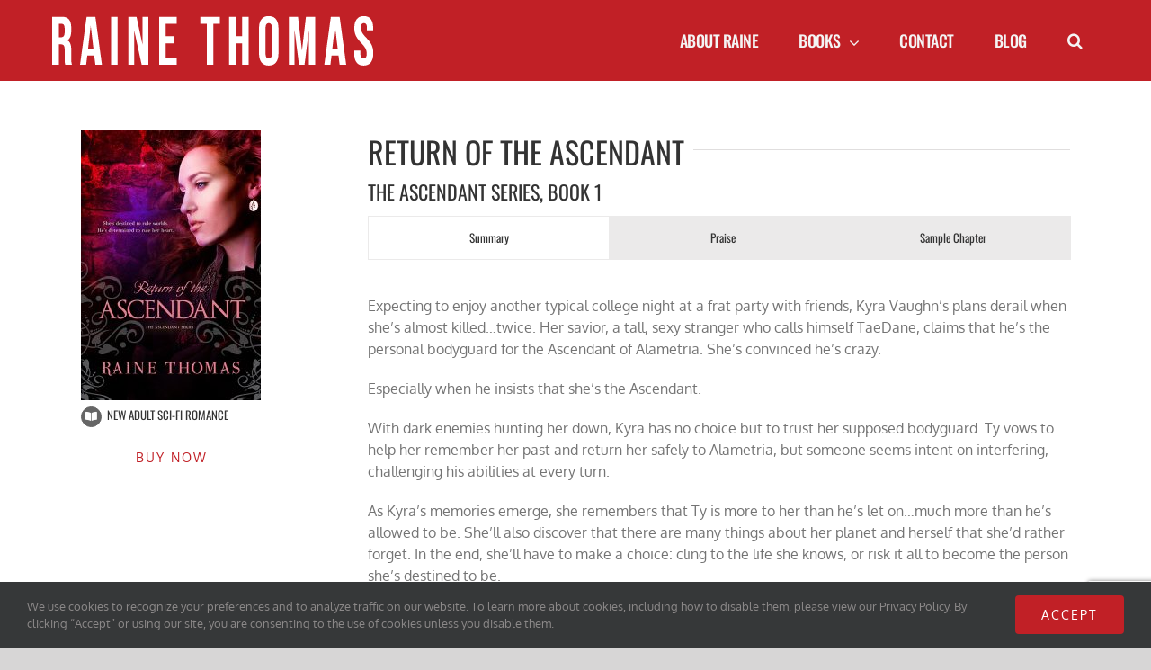

--- FILE ---
content_type: text/html; charset=utf-8
request_url: https://www.google.com/recaptcha/api2/anchor?ar=1&k=6LdayvkUAAAAADmozT2HQ4ze5CeHcu_Q_ieuAGEr&co=aHR0cHM6Ly9yYWluZXRob21hcy5jb206NDQz&hl=en&v=N67nZn4AqZkNcbeMu4prBgzg&size=invisible&anchor-ms=20000&execute-ms=30000&cb=vzc49kv4z5ty
body_size: 48643
content:
<!DOCTYPE HTML><html dir="ltr" lang="en"><head><meta http-equiv="Content-Type" content="text/html; charset=UTF-8">
<meta http-equiv="X-UA-Compatible" content="IE=edge">
<title>reCAPTCHA</title>
<style type="text/css">
/* cyrillic-ext */
@font-face {
  font-family: 'Roboto';
  font-style: normal;
  font-weight: 400;
  font-stretch: 100%;
  src: url(//fonts.gstatic.com/s/roboto/v48/KFO7CnqEu92Fr1ME7kSn66aGLdTylUAMa3GUBHMdazTgWw.woff2) format('woff2');
  unicode-range: U+0460-052F, U+1C80-1C8A, U+20B4, U+2DE0-2DFF, U+A640-A69F, U+FE2E-FE2F;
}
/* cyrillic */
@font-face {
  font-family: 'Roboto';
  font-style: normal;
  font-weight: 400;
  font-stretch: 100%;
  src: url(//fonts.gstatic.com/s/roboto/v48/KFO7CnqEu92Fr1ME7kSn66aGLdTylUAMa3iUBHMdazTgWw.woff2) format('woff2');
  unicode-range: U+0301, U+0400-045F, U+0490-0491, U+04B0-04B1, U+2116;
}
/* greek-ext */
@font-face {
  font-family: 'Roboto';
  font-style: normal;
  font-weight: 400;
  font-stretch: 100%;
  src: url(//fonts.gstatic.com/s/roboto/v48/KFO7CnqEu92Fr1ME7kSn66aGLdTylUAMa3CUBHMdazTgWw.woff2) format('woff2');
  unicode-range: U+1F00-1FFF;
}
/* greek */
@font-face {
  font-family: 'Roboto';
  font-style: normal;
  font-weight: 400;
  font-stretch: 100%;
  src: url(//fonts.gstatic.com/s/roboto/v48/KFO7CnqEu92Fr1ME7kSn66aGLdTylUAMa3-UBHMdazTgWw.woff2) format('woff2');
  unicode-range: U+0370-0377, U+037A-037F, U+0384-038A, U+038C, U+038E-03A1, U+03A3-03FF;
}
/* math */
@font-face {
  font-family: 'Roboto';
  font-style: normal;
  font-weight: 400;
  font-stretch: 100%;
  src: url(//fonts.gstatic.com/s/roboto/v48/KFO7CnqEu92Fr1ME7kSn66aGLdTylUAMawCUBHMdazTgWw.woff2) format('woff2');
  unicode-range: U+0302-0303, U+0305, U+0307-0308, U+0310, U+0312, U+0315, U+031A, U+0326-0327, U+032C, U+032F-0330, U+0332-0333, U+0338, U+033A, U+0346, U+034D, U+0391-03A1, U+03A3-03A9, U+03B1-03C9, U+03D1, U+03D5-03D6, U+03F0-03F1, U+03F4-03F5, U+2016-2017, U+2034-2038, U+203C, U+2040, U+2043, U+2047, U+2050, U+2057, U+205F, U+2070-2071, U+2074-208E, U+2090-209C, U+20D0-20DC, U+20E1, U+20E5-20EF, U+2100-2112, U+2114-2115, U+2117-2121, U+2123-214F, U+2190, U+2192, U+2194-21AE, U+21B0-21E5, U+21F1-21F2, U+21F4-2211, U+2213-2214, U+2216-22FF, U+2308-230B, U+2310, U+2319, U+231C-2321, U+2336-237A, U+237C, U+2395, U+239B-23B7, U+23D0, U+23DC-23E1, U+2474-2475, U+25AF, U+25B3, U+25B7, U+25BD, U+25C1, U+25CA, U+25CC, U+25FB, U+266D-266F, U+27C0-27FF, U+2900-2AFF, U+2B0E-2B11, U+2B30-2B4C, U+2BFE, U+3030, U+FF5B, U+FF5D, U+1D400-1D7FF, U+1EE00-1EEFF;
}
/* symbols */
@font-face {
  font-family: 'Roboto';
  font-style: normal;
  font-weight: 400;
  font-stretch: 100%;
  src: url(//fonts.gstatic.com/s/roboto/v48/KFO7CnqEu92Fr1ME7kSn66aGLdTylUAMaxKUBHMdazTgWw.woff2) format('woff2');
  unicode-range: U+0001-000C, U+000E-001F, U+007F-009F, U+20DD-20E0, U+20E2-20E4, U+2150-218F, U+2190, U+2192, U+2194-2199, U+21AF, U+21E6-21F0, U+21F3, U+2218-2219, U+2299, U+22C4-22C6, U+2300-243F, U+2440-244A, U+2460-24FF, U+25A0-27BF, U+2800-28FF, U+2921-2922, U+2981, U+29BF, U+29EB, U+2B00-2BFF, U+4DC0-4DFF, U+FFF9-FFFB, U+10140-1018E, U+10190-1019C, U+101A0, U+101D0-101FD, U+102E0-102FB, U+10E60-10E7E, U+1D2C0-1D2D3, U+1D2E0-1D37F, U+1F000-1F0FF, U+1F100-1F1AD, U+1F1E6-1F1FF, U+1F30D-1F30F, U+1F315, U+1F31C, U+1F31E, U+1F320-1F32C, U+1F336, U+1F378, U+1F37D, U+1F382, U+1F393-1F39F, U+1F3A7-1F3A8, U+1F3AC-1F3AF, U+1F3C2, U+1F3C4-1F3C6, U+1F3CA-1F3CE, U+1F3D4-1F3E0, U+1F3ED, U+1F3F1-1F3F3, U+1F3F5-1F3F7, U+1F408, U+1F415, U+1F41F, U+1F426, U+1F43F, U+1F441-1F442, U+1F444, U+1F446-1F449, U+1F44C-1F44E, U+1F453, U+1F46A, U+1F47D, U+1F4A3, U+1F4B0, U+1F4B3, U+1F4B9, U+1F4BB, U+1F4BF, U+1F4C8-1F4CB, U+1F4D6, U+1F4DA, U+1F4DF, U+1F4E3-1F4E6, U+1F4EA-1F4ED, U+1F4F7, U+1F4F9-1F4FB, U+1F4FD-1F4FE, U+1F503, U+1F507-1F50B, U+1F50D, U+1F512-1F513, U+1F53E-1F54A, U+1F54F-1F5FA, U+1F610, U+1F650-1F67F, U+1F687, U+1F68D, U+1F691, U+1F694, U+1F698, U+1F6AD, U+1F6B2, U+1F6B9-1F6BA, U+1F6BC, U+1F6C6-1F6CF, U+1F6D3-1F6D7, U+1F6E0-1F6EA, U+1F6F0-1F6F3, U+1F6F7-1F6FC, U+1F700-1F7FF, U+1F800-1F80B, U+1F810-1F847, U+1F850-1F859, U+1F860-1F887, U+1F890-1F8AD, U+1F8B0-1F8BB, U+1F8C0-1F8C1, U+1F900-1F90B, U+1F93B, U+1F946, U+1F984, U+1F996, U+1F9E9, U+1FA00-1FA6F, U+1FA70-1FA7C, U+1FA80-1FA89, U+1FA8F-1FAC6, U+1FACE-1FADC, U+1FADF-1FAE9, U+1FAF0-1FAF8, U+1FB00-1FBFF;
}
/* vietnamese */
@font-face {
  font-family: 'Roboto';
  font-style: normal;
  font-weight: 400;
  font-stretch: 100%;
  src: url(//fonts.gstatic.com/s/roboto/v48/KFO7CnqEu92Fr1ME7kSn66aGLdTylUAMa3OUBHMdazTgWw.woff2) format('woff2');
  unicode-range: U+0102-0103, U+0110-0111, U+0128-0129, U+0168-0169, U+01A0-01A1, U+01AF-01B0, U+0300-0301, U+0303-0304, U+0308-0309, U+0323, U+0329, U+1EA0-1EF9, U+20AB;
}
/* latin-ext */
@font-face {
  font-family: 'Roboto';
  font-style: normal;
  font-weight: 400;
  font-stretch: 100%;
  src: url(//fonts.gstatic.com/s/roboto/v48/KFO7CnqEu92Fr1ME7kSn66aGLdTylUAMa3KUBHMdazTgWw.woff2) format('woff2');
  unicode-range: U+0100-02BA, U+02BD-02C5, U+02C7-02CC, U+02CE-02D7, U+02DD-02FF, U+0304, U+0308, U+0329, U+1D00-1DBF, U+1E00-1E9F, U+1EF2-1EFF, U+2020, U+20A0-20AB, U+20AD-20C0, U+2113, U+2C60-2C7F, U+A720-A7FF;
}
/* latin */
@font-face {
  font-family: 'Roboto';
  font-style: normal;
  font-weight: 400;
  font-stretch: 100%;
  src: url(//fonts.gstatic.com/s/roboto/v48/KFO7CnqEu92Fr1ME7kSn66aGLdTylUAMa3yUBHMdazQ.woff2) format('woff2');
  unicode-range: U+0000-00FF, U+0131, U+0152-0153, U+02BB-02BC, U+02C6, U+02DA, U+02DC, U+0304, U+0308, U+0329, U+2000-206F, U+20AC, U+2122, U+2191, U+2193, U+2212, U+2215, U+FEFF, U+FFFD;
}
/* cyrillic-ext */
@font-face {
  font-family: 'Roboto';
  font-style: normal;
  font-weight: 500;
  font-stretch: 100%;
  src: url(//fonts.gstatic.com/s/roboto/v48/KFO7CnqEu92Fr1ME7kSn66aGLdTylUAMa3GUBHMdazTgWw.woff2) format('woff2');
  unicode-range: U+0460-052F, U+1C80-1C8A, U+20B4, U+2DE0-2DFF, U+A640-A69F, U+FE2E-FE2F;
}
/* cyrillic */
@font-face {
  font-family: 'Roboto';
  font-style: normal;
  font-weight: 500;
  font-stretch: 100%;
  src: url(//fonts.gstatic.com/s/roboto/v48/KFO7CnqEu92Fr1ME7kSn66aGLdTylUAMa3iUBHMdazTgWw.woff2) format('woff2');
  unicode-range: U+0301, U+0400-045F, U+0490-0491, U+04B0-04B1, U+2116;
}
/* greek-ext */
@font-face {
  font-family: 'Roboto';
  font-style: normal;
  font-weight: 500;
  font-stretch: 100%;
  src: url(//fonts.gstatic.com/s/roboto/v48/KFO7CnqEu92Fr1ME7kSn66aGLdTylUAMa3CUBHMdazTgWw.woff2) format('woff2');
  unicode-range: U+1F00-1FFF;
}
/* greek */
@font-face {
  font-family: 'Roboto';
  font-style: normal;
  font-weight: 500;
  font-stretch: 100%;
  src: url(//fonts.gstatic.com/s/roboto/v48/KFO7CnqEu92Fr1ME7kSn66aGLdTylUAMa3-UBHMdazTgWw.woff2) format('woff2');
  unicode-range: U+0370-0377, U+037A-037F, U+0384-038A, U+038C, U+038E-03A1, U+03A3-03FF;
}
/* math */
@font-face {
  font-family: 'Roboto';
  font-style: normal;
  font-weight: 500;
  font-stretch: 100%;
  src: url(//fonts.gstatic.com/s/roboto/v48/KFO7CnqEu92Fr1ME7kSn66aGLdTylUAMawCUBHMdazTgWw.woff2) format('woff2');
  unicode-range: U+0302-0303, U+0305, U+0307-0308, U+0310, U+0312, U+0315, U+031A, U+0326-0327, U+032C, U+032F-0330, U+0332-0333, U+0338, U+033A, U+0346, U+034D, U+0391-03A1, U+03A3-03A9, U+03B1-03C9, U+03D1, U+03D5-03D6, U+03F0-03F1, U+03F4-03F5, U+2016-2017, U+2034-2038, U+203C, U+2040, U+2043, U+2047, U+2050, U+2057, U+205F, U+2070-2071, U+2074-208E, U+2090-209C, U+20D0-20DC, U+20E1, U+20E5-20EF, U+2100-2112, U+2114-2115, U+2117-2121, U+2123-214F, U+2190, U+2192, U+2194-21AE, U+21B0-21E5, U+21F1-21F2, U+21F4-2211, U+2213-2214, U+2216-22FF, U+2308-230B, U+2310, U+2319, U+231C-2321, U+2336-237A, U+237C, U+2395, U+239B-23B7, U+23D0, U+23DC-23E1, U+2474-2475, U+25AF, U+25B3, U+25B7, U+25BD, U+25C1, U+25CA, U+25CC, U+25FB, U+266D-266F, U+27C0-27FF, U+2900-2AFF, U+2B0E-2B11, U+2B30-2B4C, U+2BFE, U+3030, U+FF5B, U+FF5D, U+1D400-1D7FF, U+1EE00-1EEFF;
}
/* symbols */
@font-face {
  font-family: 'Roboto';
  font-style: normal;
  font-weight: 500;
  font-stretch: 100%;
  src: url(//fonts.gstatic.com/s/roboto/v48/KFO7CnqEu92Fr1ME7kSn66aGLdTylUAMaxKUBHMdazTgWw.woff2) format('woff2');
  unicode-range: U+0001-000C, U+000E-001F, U+007F-009F, U+20DD-20E0, U+20E2-20E4, U+2150-218F, U+2190, U+2192, U+2194-2199, U+21AF, U+21E6-21F0, U+21F3, U+2218-2219, U+2299, U+22C4-22C6, U+2300-243F, U+2440-244A, U+2460-24FF, U+25A0-27BF, U+2800-28FF, U+2921-2922, U+2981, U+29BF, U+29EB, U+2B00-2BFF, U+4DC0-4DFF, U+FFF9-FFFB, U+10140-1018E, U+10190-1019C, U+101A0, U+101D0-101FD, U+102E0-102FB, U+10E60-10E7E, U+1D2C0-1D2D3, U+1D2E0-1D37F, U+1F000-1F0FF, U+1F100-1F1AD, U+1F1E6-1F1FF, U+1F30D-1F30F, U+1F315, U+1F31C, U+1F31E, U+1F320-1F32C, U+1F336, U+1F378, U+1F37D, U+1F382, U+1F393-1F39F, U+1F3A7-1F3A8, U+1F3AC-1F3AF, U+1F3C2, U+1F3C4-1F3C6, U+1F3CA-1F3CE, U+1F3D4-1F3E0, U+1F3ED, U+1F3F1-1F3F3, U+1F3F5-1F3F7, U+1F408, U+1F415, U+1F41F, U+1F426, U+1F43F, U+1F441-1F442, U+1F444, U+1F446-1F449, U+1F44C-1F44E, U+1F453, U+1F46A, U+1F47D, U+1F4A3, U+1F4B0, U+1F4B3, U+1F4B9, U+1F4BB, U+1F4BF, U+1F4C8-1F4CB, U+1F4D6, U+1F4DA, U+1F4DF, U+1F4E3-1F4E6, U+1F4EA-1F4ED, U+1F4F7, U+1F4F9-1F4FB, U+1F4FD-1F4FE, U+1F503, U+1F507-1F50B, U+1F50D, U+1F512-1F513, U+1F53E-1F54A, U+1F54F-1F5FA, U+1F610, U+1F650-1F67F, U+1F687, U+1F68D, U+1F691, U+1F694, U+1F698, U+1F6AD, U+1F6B2, U+1F6B9-1F6BA, U+1F6BC, U+1F6C6-1F6CF, U+1F6D3-1F6D7, U+1F6E0-1F6EA, U+1F6F0-1F6F3, U+1F6F7-1F6FC, U+1F700-1F7FF, U+1F800-1F80B, U+1F810-1F847, U+1F850-1F859, U+1F860-1F887, U+1F890-1F8AD, U+1F8B0-1F8BB, U+1F8C0-1F8C1, U+1F900-1F90B, U+1F93B, U+1F946, U+1F984, U+1F996, U+1F9E9, U+1FA00-1FA6F, U+1FA70-1FA7C, U+1FA80-1FA89, U+1FA8F-1FAC6, U+1FACE-1FADC, U+1FADF-1FAE9, U+1FAF0-1FAF8, U+1FB00-1FBFF;
}
/* vietnamese */
@font-face {
  font-family: 'Roboto';
  font-style: normal;
  font-weight: 500;
  font-stretch: 100%;
  src: url(//fonts.gstatic.com/s/roboto/v48/KFO7CnqEu92Fr1ME7kSn66aGLdTylUAMa3OUBHMdazTgWw.woff2) format('woff2');
  unicode-range: U+0102-0103, U+0110-0111, U+0128-0129, U+0168-0169, U+01A0-01A1, U+01AF-01B0, U+0300-0301, U+0303-0304, U+0308-0309, U+0323, U+0329, U+1EA0-1EF9, U+20AB;
}
/* latin-ext */
@font-face {
  font-family: 'Roboto';
  font-style: normal;
  font-weight: 500;
  font-stretch: 100%;
  src: url(//fonts.gstatic.com/s/roboto/v48/KFO7CnqEu92Fr1ME7kSn66aGLdTylUAMa3KUBHMdazTgWw.woff2) format('woff2');
  unicode-range: U+0100-02BA, U+02BD-02C5, U+02C7-02CC, U+02CE-02D7, U+02DD-02FF, U+0304, U+0308, U+0329, U+1D00-1DBF, U+1E00-1E9F, U+1EF2-1EFF, U+2020, U+20A0-20AB, U+20AD-20C0, U+2113, U+2C60-2C7F, U+A720-A7FF;
}
/* latin */
@font-face {
  font-family: 'Roboto';
  font-style: normal;
  font-weight: 500;
  font-stretch: 100%;
  src: url(//fonts.gstatic.com/s/roboto/v48/KFO7CnqEu92Fr1ME7kSn66aGLdTylUAMa3yUBHMdazQ.woff2) format('woff2');
  unicode-range: U+0000-00FF, U+0131, U+0152-0153, U+02BB-02BC, U+02C6, U+02DA, U+02DC, U+0304, U+0308, U+0329, U+2000-206F, U+20AC, U+2122, U+2191, U+2193, U+2212, U+2215, U+FEFF, U+FFFD;
}
/* cyrillic-ext */
@font-face {
  font-family: 'Roboto';
  font-style: normal;
  font-weight: 900;
  font-stretch: 100%;
  src: url(//fonts.gstatic.com/s/roboto/v48/KFO7CnqEu92Fr1ME7kSn66aGLdTylUAMa3GUBHMdazTgWw.woff2) format('woff2');
  unicode-range: U+0460-052F, U+1C80-1C8A, U+20B4, U+2DE0-2DFF, U+A640-A69F, U+FE2E-FE2F;
}
/* cyrillic */
@font-face {
  font-family: 'Roboto';
  font-style: normal;
  font-weight: 900;
  font-stretch: 100%;
  src: url(//fonts.gstatic.com/s/roboto/v48/KFO7CnqEu92Fr1ME7kSn66aGLdTylUAMa3iUBHMdazTgWw.woff2) format('woff2');
  unicode-range: U+0301, U+0400-045F, U+0490-0491, U+04B0-04B1, U+2116;
}
/* greek-ext */
@font-face {
  font-family: 'Roboto';
  font-style: normal;
  font-weight: 900;
  font-stretch: 100%;
  src: url(//fonts.gstatic.com/s/roboto/v48/KFO7CnqEu92Fr1ME7kSn66aGLdTylUAMa3CUBHMdazTgWw.woff2) format('woff2');
  unicode-range: U+1F00-1FFF;
}
/* greek */
@font-face {
  font-family: 'Roboto';
  font-style: normal;
  font-weight: 900;
  font-stretch: 100%;
  src: url(//fonts.gstatic.com/s/roboto/v48/KFO7CnqEu92Fr1ME7kSn66aGLdTylUAMa3-UBHMdazTgWw.woff2) format('woff2');
  unicode-range: U+0370-0377, U+037A-037F, U+0384-038A, U+038C, U+038E-03A1, U+03A3-03FF;
}
/* math */
@font-face {
  font-family: 'Roboto';
  font-style: normal;
  font-weight: 900;
  font-stretch: 100%;
  src: url(//fonts.gstatic.com/s/roboto/v48/KFO7CnqEu92Fr1ME7kSn66aGLdTylUAMawCUBHMdazTgWw.woff2) format('woff2');
  unicode-range: U+0302-0303, U+0305, U+0307-0308, U+0310, U+0312, U+0315, U+031A, U+0326-0327, U+032C, U+032F-0330, U+0332-0333, U+0338, U+033A, U+0346, U+034D, U+0391-03A1, U+03A3-03A9, U+03B1-03C9, U+03D1, U+03D5-03D6, U+03F0-03F1, U+03F4-03F5, U+2016-2017, U+2034-2038, U+203C, U+2040, U+2043, U+2047, U+2050, U+2057, U+205F, U+2070-2071, U+2074-208E, U+2090-209C, U+20D0-20DC, U+20E1, U+20E5-20EF, U+2100-2112, U+2114-2115, U+2117-2121, U+2123-214F, U+2190, U+2192, U+2194-21AE, U+21B0-21E5, U+21F1-21F2, U+21F4-2211, U+2213-2214, U+2216-22FF, U+2308-230B, U+2310, U+2319, U+231C-2321, U+2336-237A, U+237C, U+2395, U+239B-23B7, U+23D0, U+23DC-23E1, U+2474-2475, U+25AF, U+25B3, U+25B7, U+25BD, U+25C1, U+25CA, U+25CC, U+25FB, U+266D-266F, U+27C0-27FF, U+2900-2AFF, U+2B0E-2B11, U+2B30-2B4C, U+2BFE, U+3030, U+FF5B, U+FF5D, U+1D400-1D7FF, U+1EE00-1EEFF;
}
/* symbols */
@font-face {
  font-family: 'Roboto';
  font-style: normal;
  font-weight: 900;
  font-stretch: 100%;
  src: url(//fonts.gstatic.com/s/roboto/v48/KFO7CnqEu92Fr1ME7kSn66aGLdTylUAMaxKUBHMdazTgWw.woff2) format('woff2');
  unicode-range: U+0001-000C, U+000E-001F, U+007F-009F, U+20DD-20E0, U+20E2-20E4, U+2150-218F, U+2190, U+2192, U+2194-2199, U+21AF, U+21E6-21F0, U+21F3, U+2218-2219, U+2299, U+22C4-22C6, U+2300-243F, U+2440-244A, U+2460-24FF, U+25A0-27BF, U+2800-28FF, U+2921-2922, U+2981, U+29BF, U+29EB, U+2B00-2BFF, U+4DC0-4DFF, U+FFF9-FFFB, U+10140-1018E, U+10190-1019C, U+101A0, U+101D0-101FD, U+102E0-102FB, U+10E60-10E7E, U+1D2C0-1D2D3, U+1D2E0-1D37F, U+1F000-1F0FF, U+1F100-1F1AD, U+1F1E6-1F1FF, U+1F30D-1F30F, U+1F315, U+1F31C, U+1F31E, U+1F320-1F32C, U+1F336, U+1F378, U+1F37D, U+1F382, U+1F393-1F39F, U+1F3A7-1F3A8, U+1F3AC-1F3AF, U+1F3C2, U+1F3C4-1F3C6, U+1F3CA-1F3CE, U+1F3D4-1F3E0, U+1F3ED, U+1F3F1-1F3F3, U+1F3F5-1F3F7, U+1F408, U+1F415, U+1F41F, U+1F426, U+1F43F, U+1F441-1F442, U+1F444, U+1F446-1F449, U+1F44C-1F44E, U+1F453, U+1F46A, U+1F47D, U+1F4A3, U+1F4B0, U+1F4B3, U+1F4B9, U+1F4BB, U+1F4BF, U+1F4C8-1F4CB, U+1F4D6, U+1F4DA, U+1F4DF, U+1F4E3-1F4E6, U+1F4EA-1F4ED, U+1F4F7, U+1F4F9-1F4FB, U+1F4FD-1F4FE, U+1F503, U+1F507-1F50B, U+1F50D, U+1F512-1F513, U+1F53E-1F54A, U+1F54F-1F5FA, U+1F610, U+1F650-1F67F, U+1F687, U+1F68D, U+1F691, U+1F694, U+1F698, U+1F6AD, U+1F6B2, U+1F6B9-1F6BA, U+1F6BC, U+1F6C6-1F6CF, U+1F6D3-1F6D7, U+1F6E0-1F6EA, U+1F6F0-1F6F3, U+1F6F7-1F6FC, U+1F700-1F7FF, U+1F800-1F80B, U+1F810-1F847, U+1F850-1F859, U+1F860-1F887, U+1F890-1F8AD, U+1F8B0-1F8BB, U+1F8C0-1F8C1, U+1F900-1F90B, U+1F93B, U+1F946, U+1F984, U+1F996, U+1F9E9, U+1FA00-1FA6F, U+1FA70-1FA7C, U+1FA80-1FA89, U+1FA8F-1FAC6, U+1FACE-1FADC, U+1FADF-1FAE9, U+1FAF0-1FAF8, U+1FB00-1FBFF;
}
/* vietnamese */
@font-face {
  font-family: 'Roboto';
  font-style: normal;
  font-weight: 900;
  font-stretch: 100%;
  src: url(//fonts.gstatic.com/s/roboto/v48/KFO7CnqEu92Fr1ME7kSn66aGLdTylUAMa3OUBHMdazTgWw.woff2) format('woff2');
  unicode-range: U+0102-0103, U+0110-0111, U+0128-0129, U+0168-0169, U+01A0-01A1, U+01AF-01B0, U+0300-0301, U+0303-0304, U+0308-0309, U+0323, U+0329, U+1EA0-1EF9, U+20AB;
}
/* latin-ext */
@font-face {
  font-family: 'Roboto';
  font-style: normal;
  font-weight: 900;
  font-stretch: 100%;
  src: url(//fonts.gstatic.com/s/roboto/v48/KFO7CnqEu92Fr1ME7kSn66aGLdTylUAMa3KUBHMdazTgWw.woff2) format('woff2');
  unicode-range: U+0100-02BA, U+02BD-02C5, U+02C7-02CC, U+02CE-02D7, U+02DD-02FF, U+0304, U+0308, U+0329, U+1D00-1DBF, U+1E00-1E9F, U+1EF2-1EFF, U+2020, U+20A0-20AB, U+20AD-20C0, U+2113, U+2C60-2C7F, U+A720-A7FF;
}
/* latin */
@font-face {
  font-family: 'Roboto';
  font-style: normal;
  font-weight: 900;
  font-stretch: 100%;
  src: url(//fonts.gstatic.com/s/roboto/v48/KFO7CnqEu92Fr1ME7kSn66aGLdTylUAMa3yUBHMdazQ.woff2) format('woff2');
  unicode-range: U+0000-00FF, U+0131, U+0152-0153, U+02BB-02BC, U+02C6, U+02DA, U+02DC, U+0304, U+0308, U+0329, U+2000-206F, U+20AC, U+2122, U+2191, U+2193, U+2212, U+2215, U+FEFF, U+FFFD;
}

</style>
<link rel="stylesheet" type="text/css" href="https://www.gstatic.com/recaptcha/releases/N67nZn4AqZkNcbeMu4prBgzg/styles__ltr.css">
<script nonce="xp5ADicsAzcpoa6bfVbHCA" type="text/javascript">window['__recaptcha_api'] = 'https://www.google.com/recaptcha/api2/';</script>
<script type="text/javascript" src="https://www.gstatic.com/recaptcha/releases/N67nZn4AqZkNcbeMu4prBgzg/recaptcha__en.js" nonce="xp5ADicsAzcpoa6bfVbHCA">
      
    </script></head>
<body><div id="rc-anchor-alert" class="rc-anchor-alert"></div>
<input type="hidden" id="recaptcha-token" value="[base64]">
<script type="text/javascript" nonce="xp5ADicsAzcpoa6bfVbHCA">
      recaptcha.anchor.Main.init("[\x22ainput\x22,[\x22bgdata\x22,\x22\x22,\[base64]/[base64]/[base64]/[base64]/[base64]/UltsKytdPUU6KEU8MjA0OD9SW2wrK109RT4+NnwxOTI6KChFJjY0NTEyKT09NTUyOTYmJk0rMTxjLmxlbmd0aCYmKGMuY2hhckNvZGVBdChNKzEpJjY0NTEyKT09NTYzMjA/[base64]/[base64]/[base64]/[base64]/[base64]/[base64]/[base64]\x22,\[base64]\\u003d\x22,\x22XsKew4oaw6fChcO0S8Owwod+OsKiHsK1eVRaw7HDrzLDjsK/wpbCiE3Dvl/[base64]/w5HCsnpjGlptcWXDsiErJ8OkTFXCh8OKW8Ocwr9UDcK9wrrCjsOAw6TCqT/CnngVLCIaGnc/w6jDnhFbWDTCq2hUwqbCgsOiw6ZPA8O/wpnDkGwxDsK+Di3CnF3CsV49wqjCisK+PSp9w5nDhwrClMONM8Kaw7AJwrUVw6wdX8OzN8K8w5rDusKSCiBTw7zDnMKHw7Qoa8Oqw67CkR3CiMO/w44Mw4LDhMKqwrPCtcKHw7fDgMK7w7RHw4zDv8OSfngyasK4wqfDhMOnw60VNjEjwrt2c3nCoSDDlcO8w4jCo8Kib8K7QgXDsGsjwqg1w7RQwrzCjSTDpsOAYS7DqWbDmsKgwr/DmRjDkkvCisOmwr9KCg7CqmMPwqZaw79Bw4tcJMOtJR1aw7PCksKQw63CvgjCkgjCmGfClW7CsAphV8O5OUdCHsKSwr7DgRQBw7PCqjHDq8KXJsKEP0XDmcK+w6LCpyvDhRg+w5zCpBMRQ3Fnwr9YNcOzBsK3w4vCpn7CjUnCj8KNWMKxLxpeRAwWw6/DhsKbw7LCrWNQWwTDpjI4AsOiZAF7dyPDl0zDqiASwqYYwqAxaMK/wrh1w4U5wqN+eMOKQ3E9Eg/CoVzCjyUtVy8DQxLDr8Kew4k7w77Ds8OQw5tSwqnCqsKZECtmwqzCgArCtXxXYcOJcsKrwrDCmsKAwpfCoMOjXWHDvMOjb0nDtiFSW3hwwqdTwrAkw6fCjcK0wrXCscKowpsfTgzDs1kHw4rCqMKjeTRSw5lVw55nw6bCmsK1w5DDrcO+RQ5XwrwKwp9caTDCp8K/w6YnwqZ4wr9YQQLDoMKQLjcoBQvCqMKXHsO2wrDDgMO8cMKmw4IfOMK+wqw3wpfCscK4bllfwq0Xw7VmwrEew5/DpsKQa8KowpByRDTCpGMKw6QLfRIuwq0jw4DDgMO5wrbDvMKOw7wHwq1dDFHDrcKMwpfDuF/CmsOjYsK/w5/ChcKnd8K9CsOkdjrDocK/QE7Dh8KhHsOhdmvCisO6d8OMw5tVQcKNw5/CqW17woYQfjshwrTDsG3Ds8O9wq3DiMK2ER9/[base64]/DrMK7aWgZKTo/Oy3CqcORHcO1w796HsKFw7BESF7DogjCo1zCqlLClsK1cTnDssOgL8Ofw58YbsKGGznCisKnDScXdMKHPzdvw4w5csK2RwfDrMOuwoLCkhVAWcKSVgVjwp4/w5rChMO0IcKKeMOxw4J0wpzDvsKrwrvDtkYUX8O4wq5vwpfDkXI5w6jDhDrCkcKrwqIAw4rCgT/[base64]/Dv2tyY8KxDcKcw69nwqTCncKWw4s1VAdfw4rDm2pYKz/Cr0cpAcKAw4gfwp/CqwVdwpnDjhPDl8OMwqTDqcOhw4PCnsKewq5ybsKODQvCssOEM8KnW8Kpwpg/w6LDtVwDwozDoFt+w6XDiltBUiXDvnLCgMK+wonDkMOzw7ZgHANBw4fCmsKRXMORw4ZOwrHCmMO9w5nDmMKJDsOUw4vCuGR+w7UoUCk/w4wRd8O/[base64]/w7zDo0/Dg8KNwqRGEThpw4cNw79AUS3CjcKFw7E2w4QlOTzDi8O4ecKHSgEswpB5H3XCssK7wqnDscOHSlXCnlnCpsOtX8KmL8Kpw67Ch8KQDUp6wr7CocKdI8KcHS3DqnvCo8Oxw5QPI0/DrQbCsMKvwpjDn0p8V8ONw4YEw7kAwrs2TiZnCRYgw6HDukcKDsKTwrVCwoBEwrXCu8KKw4zCqUM2wo4pwoc+cWBewot/wqI8wozDqycRw5zCjMOCw7F7b8OxfsKxwq46wpbCkkLDr8Ovw7/DuMKBw6sIJcOGw5AHNMO0w7DDmsKWwrx5b8O5wotNwqPCqQ/Cp8KZwqJpOMK+Z1I7wpnDhMKKWMKjbHcxZMK+w7x1YcKmX8KKw7YRMjIKQ8OfN8K/wqtVKMOZV8OBw7B3w4fDuCfDuMOjw7DCrnvDqsOJLFjCrMKSP8KxXsOfw5vDjyJQGsKswrzDucOfE8OwwoMTw4LCizgow4QFTcOlwojCqsOeacOxb3rCl00oVwU1Vy/[base64]/wp9xWsKAGBxtw4bCkcO9wpPCoT0QBT7CsCJlNMKeY2fCi1/DqH7CocOtIcOIw47DnMOeXcOnKmHChsOSwpl1w4U+XcORwonDjBDCrsKGTg1iwo4GwpDCoBzDsxXCojEPw6FVORbCgcO8wrvDtsONEcOzwrjCoQHDlTx7OQfCph45ZVlcwoTCn8Oed8KMw7cZw7/CtHnCrcKDF0XCs8O4wrfCnEN0w69Cwq7DoH7Dj8OPwrQAwqI2EyXDji3CsMKkw5A6w77DgsOaw73CkMKZCFsLwpzCnUEzNHnCscKoQsOTFMKUwpNZbcKRIsOCwoEJLG18EidNwofDiG/CpSdfUsOleWTDpsKIPm3CqcK5N8O3w6h5DGHDnhRvbivDjHdswpBXwoTCpUpQw5UWCsKTXnd2GsKUw5IPwoIPZ1VSW8Oqw7svG8KqeMKMJsKragvDpcOTw4Fxwq/CjcO9wrLDgcOmZhjDn8K5EMO2D8KrI3XChzjDrsOYwoDCqMO9w5w/w7zDlMOswrrCp8O9ASVbKcKbw5xvw4vDmCF8dFnCrhBWYsK4w53Cp8Ozw7oMcMKcE8O3aMKZw4bCoTBPNcKAw5jDs17DrsOgfiRqwo3DjBUzN8K1embCk8Kaw4MdwqYVwp7DogdVwrPDucODw53CoU03wrnCk8OZOGlqwr/CksKsc8KhwohGXU5Pw581wrbCj3sbwrnCqSNDJmLDtC7CnAjDgsKNJcOhwpcvfAfCigXDklvChxnDr2o7wqkUwo1Aw5vCkgLDtSbCkcOcQ3LDiFPDnMKpPcKsNx0QN3/[base64]/Dg2Jpw6jDksOCD8OaUcK8cCUpw6UIwo/[base64]/DkS/Dh8OcwocPwofCh8ONfk9mSsKKw6zDpHzDjTjCvhLCk8OqOzRuREAcaE5Aw5Qjw615wovCh8K5wqpTw7zDlR/CuGXCqmsFP8KQARZWBsKMCsKSwozDp8K4LUhZw6HDoMKWwpNnw7LDpcK+RDjDvsKLMQjDjGEnwqwLWcKmRkhEw7AMwrwswovDmBPCqwpQw6LDjcKUw7oWR8OKwrnCgMKDwqTDn2LCqypTWQvDu8OXZQMwwpNwwrlnw57DgCR2PsK1aHQcWV/DosKpw7TDsk1gwqAuBWoJLBY8w5N+MhIBwqtQw7oEJBp/[base64]/DmsOLE8KjAMOVF8KnwpHCq8K6w6R7Mydsw4HDiMOvw63DjMO6wq5zPsKUCsKCw7lCwpDDjyPCnsKdw4TCoEHDrVJZbQjDqMK3w4Muw47Dj2TCgcOKPcKnT8Kkw7rDjcKzw5B3wrLCsTrCusKXwqPCl3LCucOCNcOEOMOGbBzCtsKLN8KpKDILwqVcw5HCgw/[base64]/[base64]/DvMKKw59dF8OwZsKlCcK1JTTDocOPb8OGIsOqYcKbwrjDisKvfjFpwpTDlcOJGkPCq8OGB8O7BsO0wqp/woh4LMKXw7PDg8KzecKxGXDCuxjDocKwwpA2wooBw49Tw6nDq1bDoUHDnhvCihbCn8OVUcOEw7rCj8OSw7LCh8KCw6jDvxEUN8OYJEHDuBhqw4HCskEKw55qIQvCig3DjCnCocOTVsKfA8OIQcKjNCtdGngQwrpgTsODw6bColwDw5YFw6/Dt8KTasOGwoJWw7LDvirCmSA+VwDDixXChj0gw5RFw6NPVkfCncO/[base64]/Ct33DhMKLwrRcT0jCnQt5XDVBVBEeZ8ONwqXCtcOSQ8OSVlYVNUPCjcOPNMOyRsKswo8cf8OYw7FnX8KCwrErPycxLjIiVWwcbsOFKRPCnxrCtRcyw5RawoHCpsOaOmoLw7pqZMOgwqTCrMKSw63CkcKCw6/DvcKlXcOqwrslw4DCm1bCnMOca8OaYcK4SVvDhhZJw50QKcOZwrPCuxZFwotIH8KNEyfDkcOTw6x1w7PCqnAMw4XCgH11wp3DjWNXw5o7w5lve3XCrsOBfcOcwpF/[base64]/CpsKBwrxOw53DnxRpwp8Kw5fDlw3Dm3rDgcKDw7nCuwPCssK1w4PChcKZwoMjw4PDgSFueURpwo1occKxR8K+McOJwqZwUDPCh2bDtBLDkMKmK13DssK9wqjCtDolw6DCsMK3NSvCgyVtQ8KLRQfDt2AtNg93KMK4IWN9ak/DjQ3DiRLDuMOJw5PDmcOnQMOmCWzDs8KPUk1wMsKWw5hrNifDtD5sOsK4w7XCpsOAZ8OKwqbCo3zDpsOEwrsXwq/DjTHDkMORw6xOwqkTwq/DhMKqEcKsw6ViwrXDvHHDsgBIw6TDnh7CvnTCvcOUHsO8McORFjpMwplgwrwkwq/DtFZhaC0rwrVNBMKYOHwqw7/Cu0YsQzLCvsOMasO2wrFNw6nDmsObLsODwpPDlsKIMlLChcKyaMKwwqXDo3JWwrEFw5HDtMKWUFwJwpnDiWILwp/DqR/Cm34JanHChsKiw4bCrBF5w4/[base64]/dsOTw794w5h3w5pBw5wKJ8OsQiAWwotWw6jCnMO4Z0EZw6jCp2A4B8K8w5rCi8Otw7cXQXbCqcKkScOYPAbDi27Du13CscKQNRXDnxzChlXDp8KcwqjCnEMJKlclfwIGZsK1QMK9w5vCok/DhEwXw6TCi2RgEGDDmEDDvMOewrXDnkIAe8O8wqALwphewqLDpMObw6wTHMK2Bm8+w4Y8woPCrsO5cjYTewEjw44BwpMkwobChErCssKewokcKcKQwo/CjlzCnA7Dv8K7bwzDkkR2WDTCmMK2axENXwvDh8OxXjpfacOYwqUVEMOUwq/CrUjDm1Jlw7RyIRg9w6M1YlfDhVDCgSrDpsOrw6rCly0xBgLCrnw+w63ClMKdJ053GlLDgEsMUsKcwo/CngDChC3ClsOxwprDpTDDkGXCo8OpwqbDmcK3UsObwoNFKE0qXmjClHTCo2ZTw6HDj8OgezITPMOZw5bCuGLClgxOw6/DhzZlLcKVE1bDngjCmMKgcsOeCxfCnsOEf8ONYsO6w5LDgn08LSLCrmsdwr5vwqXCvMKhaMKGPcK0GcOrw7TDjsO/wpR3w60Jw6rDq27ClRNNeVV8w4Mfw5/[base64]/ChsOvPjgIKCsyVMK0wrY0FU9cwoJVGiDCpAsKCgZXcVs6UwPDg8OQwozCv8Ota8OfBGLCuSbDtMK2UsKiw5/DnihfcxJ6wp7DnMOeSjPDhsKEwohUdMO5w7kDwpDCiAjChcOkOgFLaTMPR8KbbFkIw5nCtwbCtW/CnlHCu8Otw5vDrV5teRw3wpvDimtRwopkw4EWE8KmahzDtMKTAcKZwoZuacOXw5/[base64]/DiWHDgMKqHEsPdxENw5QsOHpBwq8yLMOFZmBKey/Cg8K5w47DkMKvwoNCw7tlw4ZZYEXDr3DCmsOfcC9RwoNPfcKfc8KewoIgccKCw44JwoxeI1ojwrEew5A9SMOTL2HCkzTCjSAaw6XDh8KAwpbCgcKnw5PDoQTCtGLChMOdYMKRwpnCpcKCBcKdw5XCqQo/woUdKMKFwooXw6xIwqDCpsOgFcKQwoc3wownaXDDjcKpwpfDjDouwrTDgcKnPsOvwpV5wqnDonzCo8KEw6zDv8KTATHClz/DlsOSwrkJwrjDpcO8wpNsw4drP2/DrBrCiUHCg8KPIcKgw70sbDvDqcOGwr9EIRfDl8KRw6vDgxfCq8ONw4DDm8OgdmUqCMKZEUrClcKdw7IDGsKDw4lXwpE4w73CuMOpJ2zDssK1XyYfa8OCw6QzTlhuHXPCskXDgVoywoZ4wppWPEI5M8OrwpRWJi/CqSHCs24Ow6VVRz7CtcOLO2jDj8KhYB7Cl8Kbwo9mIw1VdTY0BF/[base64]/HcKPw6TCpcOsdwFKw70UF8KrPcKDwrkraXfCpkcPY8KdRjvDlsO4NsONw5NDG8Knwp7CmAIGwqxYwqNMMcK+eVTDmcKbO8Kgw6LCrsOKwocqGXrCvlTCtBcqwpIRw5LCusK7eW3DjsO1LWHChMOafMKKcg/CtQVKw79KwpjCohMzH8OrbRIAwp0LZsKswqPDl0/CvhrDtj3CrsOnwr/DtcKzY8OESRgKw79cWEE4VMOlPQjCuMKrWMOww4gXRHrCj2AGHAPDucK6wrUQDsOJESlEw6wrwpEDwq1tw5zCinbCvsKeBzgWUsO0TMOeQsKcQmhZwr3DnE4/[base64]/DpcKzbhDCp8O1w5UIwoxAU8O6CsOwB8O1woBYd8Knw4Eyw7XCn15TJ29ZE8OwwphPHsKLHGcTElkBDcKvMsOlwqcYwqB6w5J2JMO6LsKyZMO0SX/[base64]/DpcOTwoI0w4LDscOZw4vDu07Ci8ORw5IWD2/DhMO6dTVmL8Kgwpgiw4cDWgJuwqdKwqdIaG3DoEkbFMKrOcONCcK/[base64]/[base64]/CnQDCp8OFw4vCgnPDihLDgFshb8O0Dn8QRFzCiAMHcn4uwp7ClcODJlxEdD/CrMOowqcHGSsSdhTCs8KbwqHDj8Kow7zCgCvDvcOTw6nCsktkwqjDncOmw5/CisKMXlvDrMOHwp1Hw40WwrbDo8OLw7Rbw6l4MiRLLsOBQQzCsiTCn8OjfsOmNsOpw5/Dm8OgDsO8w5JFWcOZFV/CpRw0w48HY8OoRcO1L0gAw743OMKuTFfDj8KRHynDnsK7B8KifkTCuXIqMhzCmSXChnt/E8Orc0FIw5rDtyHCq8O4w6ogwqNgw4vDpsO1w4YMajXCu8O+wrbDnEXDssKBRcOFw6jCjkzCv1bDscOLwojDtThIQsO7Ni7DuDvDlcORw5zCoTY3c0TCpkTDnsOeFsKTw4zDsn3Col7DnCQzw4/CqcKYYnXCmRsweg7CmcODfsKTJE/DlQfCjcKOZsK+O8O1wo/DqwQewpHDo8OsTnRnw5rDoVHCpHt3w7RrwqzDgTJ4NQDDuy7Cuj1pGjjCi1LDh0nCkHTDuAc+RB17dhnCiw0pTDljwrkVNsKYYHUhYxLDs1lnwpsIAcOmZMKnelRtNMKdwp7Dsz12WMOID8Odf8ONwroiw78IwqvDn3A/wrFdwqHDhBfCrMOwAF/CgSMVwofChsOPw6IYw697w7k5CcKGwq8Yw6PDr0zCiA8pekJvw6/[base64]/[base64]/[base64]/[base64]/[base64]/CrR3Dm8Ouw60Zc8O4VWrDucOLw5xDEcKbOMK6woZyw68lEsOLwolxw7wHDAzCjAMTwqBsfjjCgAh6NgDCmTvCn1EQwowFw5DCgFRDQMOUXcK+GxLCr8OnwrLDnXV+woDCicObA8OydcKPdkMxwp3DuMK4EsKqw6k/woUYwrHDrmLDvGIhJn1pVMOMw59JNsOlw5DCicKYw48USjIZw6LDshXCuMKZQUJsGEXCoXDDqzknR3RIw6TDpHdTI8KKZMKQfyjClsOsw6nDrTXDrsOYKmrDrMK+w6dGwqARJRVLSQ/DnMOqF8O6WW1KHMObw5RLwpzDmnXDg1UXwovCo8KVKsKUFjzDoDNow4d+wqHDgsKDfHzCuGdfAMOawrLDlsKARMOWw4PCqE/DoTw3U8KXQxEuAcKAVsOgwps8w5Eqw4HCl8Kmw7zCqiw6w5nDjFJtEcO9wqc5CMO9EkAwS8O1w5DDlcOsw5zChWHDmsKewo/DpELDiw7DsRPDu8KwLA/DgwPClwXCqzU8w6xcwrU1wrjDhgJEwoTCs2sMwqnCpBjDkFDDniLDqcOBw6M0w6DDj8KWFxfCuH/DkR9dNXjDo8O8wpLClcOWIsKpw4QSwpnDgQAJw57Ch0pARMKqw5/CmcK4NMK5woU8wqzDr8O6AsK1wpfCpBfCv8OrJ15mOAp9w6zCgDfCr8KuwpxYw43Dk8KhwpfDqMKuw4h2LA5kw48Ow6d7WzQKYsKEFXrCpRB/[base64]/[base64]/DpcOxIgvCssOnLzLCoTPDjsKKLMOiTlsPwpjClEUnw7cFwqQ/worCszXDv8KxEsKRw6o/[base64]/bsO5wqnCmHPDpMKLwpspeMO2HMKUwpgFCsKbV8O4wqnDrzgYwoVAfjnDgsOQbMOWDsOAwpZyw5fCksORLDBBf8KmDcOERcKNKT5bDsKZwqzCr0vDk8KmwpcmCcKzGXkyTMOqwrPCmcO0asOHw5URJcOmw6AnRm3DpU/DisO/wrRzZMKMw7UTPwNfwoIdNMOFAcK3w5VMP8OyEWkWwpnCmsObw6ZowpDCnMK/KErDoEvCv3dOLcKUw7twwrLDrkxjaiAIbUcHwoMbLX5cOMOfPlYdMVrCi8K2J8Kfwp/[base64]/TsOCw4Qnw4/[base64]/Dk8Khw41sQ8OXwoBKw5N1wqguw4TDmcKUJ8OMw6YOwr0yRMO4CsK6w4jDmMK4Jlhcw7jCvlUKLRBdEMOtZScvw6bDqXbCphZ5a8KPZcOgazfClG3Ds8OVw4jDmsOmw6MnO2XCvzFDwrdLexANOsKoZWBuE2DCjTN/YnZZTF5aWFchbxfDs0IIdMKxw654w4HClcOVMsOSw5Qew458VGXCvsOYw4RKXy/DoyltwoPCssKkScO9w5dzJMKxw4rCosOow7fCghvCnsKLwptbQBTCn8K3dsKFFsKkaAhJZR5PAmnCicKRw7bCvUrDqsKowr9+V8O8w45rFcKyDMOuG8OVG3/DjRnDrcK0FU3DhcKbH0pkccKiMjRgRcOtQgTDocK5wpUDw5LCl8Kuw6EywrQSwqrDp3/CkjzCqcKfHcKNJAvCrMKaNRjClMKbbMOrw5ATw4V1aWgTw44yGSXDnMK0w67DrQBewqR8McK3ecOAH8Kmwr0tGHp1w7XDosK2I8KDw5/Co8Ozf0pMQ8KEw73Di8K3w77CmMKAN0bCj8KTw5PCkU/DnQfDgg4VfQjDqMOqwoAtLsK1wqVYGcKJasOBw7Y0EUfDmgLCiGzClEHDr8OVLTHDsDw/w7/DnjzCg8OXJEAew6XClsOfwrg/[base64]/woRaw58fw5bDoFgBB1/DmkJhF2xcw7VPagstwoZnSiLDlMKZNSYDDFAWw5jCgABqV8K5w7cuw7HCtcO+OQh2w6nDuD9vw50eOlXCvG5JMcONw7h6w6rClMOiVsOiNQXDiG5kwpXCmsOYZn1+wp7DlE4WwpfDj0DCscONwrApP8OSwpNKRcKxNQfDnG4SwotAwqYewr/CtGnCj8K7IAjDjizCmV3DvSHCrVN/[base64]/[base64]/[base64]/CpsKjeVN1CsK7wqx2cFoiw6MqwrHDo0VDc8O1wo54w4FuGcOVXcKDwrHDssOnYDvDon/ClGTDtcO3CMKtwp4CTDfCrBnCusOOwpvCrsKXw5/CsW3DscOTwoLDjMOFwrPCtMO8QsKwfk8GCz3CqcOWwpvDswNuQRNDO8OZIgMzwqvDshTDocOxwozDg8Omw7rDgj3DhwI0w6TChVzDhB8Bw6HCsMKBd8K7w7fDu8OPwpw6wqVzw5vClWgsw697w5R3WcKnwqDCr8OILMKtw5TCqzfCo8KFwr/CmMK2aFrCtcOAw5s4w4lZw5kLw7Mxw5nCvnnCt8KFwpvDgcKNwoTDucOww65lwoHDuyHDml4nwpTDjQ3CmsOMCC9xVC/DkGHCvFQqJWpPw6zCgcKSwoXDlsK7N8OPLhEGw78ow7Zgw7TDi8KGw71JF8OhMEwZOsKgwrBuw4F8UF5twqxHCcO/woMNw7rChcOxw7Ulwr3CscO+TsOSdcKGY8KIw4DDgsO3wr88SiQCbEQbOcKyw7vDlsKhwqfCp8Ozw7NgwrkEN28gQjfCkSxEw4QwFcOIwpHCgQ7CnMKxdiTCosKrwpnClsKMGsOxw6TDlMOvw7fDoV3CiXsvworCs8OUw6sHw7trw7zCrcOgwqchbcO/b8OFR8KSw6PDn1E8GF4xw6HCjTUOwqDDr8Oow7xzb8OIwpFPwpXChMKpwphXwpABNgxbFcKIw7AdwpRkR0/DkcKsDyITw7M9Ck7CpMOnw5N6fMKPwoDDh2s4w49nw6nCjlbDu2Jnw6DCmR4yJUVuG3RTXMKKwrcCwqkZZsOZwrUHwoBfLCPCm8K5w5Rbw79LDcO3w4vDjT0MwpvDo3zDgX1KOWMWw50OXcO/BcK4w4Ffwq8oNMKfw4PCrX7CmxbCh8OzwoTCk8OJbyLDqwHCrwRcwrcAw4ptCgkvwrbDvcOeAy5vIcOFw4xNa3sYw4AILxnCuQVRYMOGw5Qnw79WesOSUMK5DRs3w4XDgCMMI1QZesOMwroFX8KQwovCs3E8w7zClcOLw5sQw4FPwpbDl8KYw5/CnMKaHmjDq8KHwpAawr1BwrMhwq47ecKqaMOuw4cuw4EEGzrCgGLCgcK6RsOjSDQIwq42QcKCUl/DvjMJZsOkJ8K2dcKzSsOew7nDmcOdw4HCj8KiGsOzfcKUw4zCrwYRwrXDnhTDtsKXVVfCrAUeOsOQdsOHwofCiwAgQMKoBcO1wpp/SsOdcDAmWS7Co1YHwr7DjcKjw6xEwqoEOFZDFTjChGzDicK7w7kERW4ZwpjDgBXDiXh8axcvfcOxwo9gOwhoJMKYw7bDjMO1fsKKw5lgMGsEM8Ozw59vNsKcw7fDksOwDMOyMgBRwrDDlF/DhsOkPgTCocOAB2sZwrnCiyDDqBrDtXkNw4czwp8Hw6p9wrHCpAbDoQzDjhR6w54/w7s6w4DDjsKTwqXCmsOZHVvDgcKqXSojwr9XwoRPwolPw5MnH199w5HDpsOhw63DjsKfwrRFVlZ1wqh/flPCosOawqnCtMOGwogCw4suLX1mLjddS1xrw4Buw5PCqcK9wovDoibDm8Kuw4XDuWFtw5xOw7hvw4/DuCXDncOOw4bDpsOtw77CkTAjCcKOB8Kdw5N5YsK6w7/Du8ODOMOtbMKwwqbCpF8Pw5lqw5PDocOQJsKyHkPCgcO7wo8Sw6vDhsOzwoLDn3wkwq7DksO2w790wrDCgGM3wr54IMKQwr/DlcKiZEDDp8O2w5A7AcO/[base64]/DgQ5tMnJaw4vCn8OXw5Fmw7fDjGjCgwzDonE4wrbCqU/DhR3DgWE5w5dQC2lewojDqibCv8Kpw7LCljHDrsOgDcOiAcOlw7xfd20+wrp2wpJtYyrDlk/DnXnDoDnCnhTCgMKEd8Ofw78Lw43Di1zClsOkwpBCwo7DvMKPDX1QLsKdMsKFw4c6wq0Xw7srNknDhS/DvcOkZS/[base64]/ClsO6Em/CvsKNQBDCpjDDjwXDr8O4w4nCoQ1rwr4nSzZXGcK5P0DDpWELAUHDg8KUwrHDsMK9WDjDkcORw6crJcKTw6vDusOjw6/[base64]/CmjJIw5w+T8OrwoHDnRFUwoNlNVjDgTjCmsKtP2h5w7sKS8Ksw50JVMKZw4UVGVHCn03Dox0hwqTDt8Kjw6EUw5hwGQLDs8Oaw4fDuA0pw5TCqS/[base64]/CvwXCjjTCkiZnasO3WMOOw7YtKT4vGMKBwpbCuQA7R8Ouw6ZrGcOrJMOawpI0wqYtwrMmw5TDqU3DucOVTcKkKcOcGAzDpcKtwrhzAknDnW1Gw6xJw4LDpy8fw7c/cEtdZh3CiDYeFsKMKMK1w41KTMKhw5nCn8OEwqIDIBfCgcKSw5jCjsKHUcKiWAZeK0UYwoY/w78xw690wpnCoD/Cj8OMw7howotSO8O/DRrCiD1awpTCgsOcwp3DknLCv0VDQMKJZsOfPMOjbsOCCU/ChVRefTttcH7Do0howqrCj8K3WMKlwqlTfMO8AMO6BsKBdg8zQxFpDAXDqlQcwqYrw43DunkvWcKhw7XDs8OPX8KUw7JQI20ROcK5wqDCmRfDiivCisOyRXtPwqoYwp9odcOudzDCjsKNwqrCkTbCikd7w5DDiVjDiz3CryZ/[base64]/CssOlTsK5w6nDuMKSwqk8FxPCmMKdwrLCjmXCvGosw5MRw6dAw5HDolbCpMOIM8K1w4QfNcKtMMO+w7RWE8KNwrAYw5LCj8K2wrPCnBLCp0c/VMKiw6o5BAzCtMK9FMKoeMOsfjYPAU/CtcOedW0wSsO4Y8Oiw6ZyFlLDqHETKTZYwppewqYTX8K6c8Oiwq/DqgfCrEFsGlLDrSDDrsKWDcKrRzokw4sDWQfDgn1Owpdtw7/DocK1bm/DrU7DmMKmU8KRb8Ojwr8cccOtDcK0XFzDvTR7K8OTwpDCiXAgw4vDpMO3R8K3UMKaGH9bw6Qow6Byw4EaITdZXk7CoHbDiMOrDyUUw5zCq8O2wp/Cmwlcw5E0wonDpgnDnyQGw5nCosObEMO0O8KswoRhCcK2wrEMwrPCt8KgVRsBJMKqLsKnw77Dsn0gw44WwrXCsjLDsWJ4CMOzw74/wooVAEHDssOjUEPCpGliZsKPPE/DplrCl33Dg09qBcKMJMKNw4zDvsKcw63DqMK1WsKjw67CnE/DuzfDljdZwr14w4JJwpJ2Z8KgwpPDl8ODI8KwwrzCmgLDpcKEUsObwr3CjMO9w5jChMKww4J2wpgrwptXdyvCkQDCgVwzfcKzScKue8Kpw4nDmiRSwq1MaA3DkjgFw5VDFSLDpcOawojDhcKRw4/Dlh1vwrrCucOpAcKTw6JwwrtsEsKxw6lZAsKFwrrDvGLDgsKcw7LCpi83Y8OMwqh0Yi/CmsKtUUnDosOcQ351fHnDklfCvBc1w5wHKsOYe8O7wqTCjsKSKxbCpsKDwq/Cm8K6w6NMw6xQb8KUwo/CgcKxw63DsHHCk8KfDhNtE1vDpsOBw6cKCxgtwrrDnGsqWsKIw48YRsKMbE/Cpz3Cr0DDnlM4BjPDh8OCwqRQGsOSAW3ChMKGMy5WwpTDhMObwqfDrEnCmGwWw691KcKxAcKRVSktw5zDsQfDjMKGMUzCsTBGwqfDusO9w5MEYMK/f1DCvcOpdETCmDRZAsOde8OAwrbDicOAa8KmHcKWL0Qww6HDiMKqwqXCqsKiCz/DscOaw4l8PcKTw6PDpsKxw7pVFwnCrMKpDA0mTArDmMOiw73CtcKzXGIudsOHOcOhwpwnwq0cflnDj8O1wqIEwr7Ck3vCpEXDqsOSV8K8SgM5LcOdwoQkwqnDni3DncOdf8OAezLDjcK/[base64]/[base64]/DjMOjdMOUdMOVbw/DtUbCqMO+LMKEwodRw5TCicKbw5XDoBkxR8KRVQXDnHzCs0fDmWzCv3l/wq8gG8Kuw5nDusKzwrxoPEjColUcNl/DksOvfMKZXRhAw4oqW8OPXcO2wr7DjMOfGQvDhsKBwojDsipgw6DCmMOAFcKdfcO5GhjCjMOIaMKZUwgewrU2wpLChMKkMMOAJMOhwprCrz/[base64]/[base64]/CmsK0bx5Pw688TEDDn1zCoMK9Z8KDe8OBQ8KAw7fCuU7DlQnCo8Ofw5tZwotjEMOmw7vDtA3DgxXDim/Du1zDgi3CkFvChQsEdGLDihgoehJjEcKuWQnDgMKTwp/DkcKdwoMVw75vw6vDtXPDm2hTR8OSZzgMdkXCpsO/DhPDjsO8wp/[base64]/JcOTwoYKRXPDt8OHJErCt8KoWENFVsKbDcKOKcOtw7XCl8OOw4hRWsOhKcOxw6sOHlzDjMKOUVnCpj9Jw6cjw6BCSVvCgkciwpwCcD/CiiXCh8OjwqgZw6giKsKxEMK0UsOsc8O9w4fDqsO+w4DCpGIYw7s/KV9FZwkED8KDQMKBJMKYVsOJdTIgwqNawrnClsKYO8OFXcOHwrtmA8OUwrZ8w6HDicKZwq5fwrpOwqzDnkYnVxPClMOkacK4w6bDtsKJFcOlc8KQFBvDtsKbw6/CnzVhwo7DtsKqLsOIw5ksKMOPw47CnAAEP0M1wp06ZUzDsHlFwqHCo8KMwp8LwoXDusOCwr3CrsKaHkjCpnHChCPDpcK4w6ZsRMKbRMKLwqV+IBbDmUHCsVAOw6RVAzDCtsKkw6bDkU0rChsewqFvwoAlwp98Z2jDt2TDuXFRwoRCwr0/wpx3w7jDqlXDrMOxwpjCosOxKxsew7PCgVLDpcKHw6DDrBrDpRYjdUITw7rDvwrCrB9sIMKvWMKqw4McDMOnw7DDrcKbGsOMDlReOV0xZMKAMsK1woU/aHDCr8OLwr01DiMZw7M3UBXCrEzDl3Mbw4zDmMKdMhLCiiQKeMOsOMOhw4LDlw4Jw7liw6vCtjZnI8OvwonCucO1wp/[base64]/DucKeFsKzwqVDF8OGw4rCqcO4RDHDtgjDrlxUwrrCgAfCssKfWRVrPhzCicO6f8OhTwrCuXPDusONwoZWwrzCkwbCpUpvw4HCvTjCnGbCncOGXMKCw5PCgHNHe3fDokFCM8O3SMKXCVkqXn/CuFdAXRzCqWR9w6JWw5DCssOaYcKuwpjDnsOFw4nCtHRdcMKgYFfDtDN5woPDmMKwTnpYVsKlw6dgwrI0V3LDmMK/XcO7UHnCokHDtcOFw5lLakosVnVOw6JFwoBYwqfDjcKZw6HCoh7Cly9iU8Kcw6Q6LRTCnsOuwoxqBHJDwqMoccO+eybChVkQw5/DplDCuUtqJ18vR2HCtxkCwrvDjsOFGU5GHMKWwotOZMKEwrLCiUU1DnctUcOXXMKvwpTDh8O6wo0Nw6nDmznDp8KIw4ksw5Nsw7U7aEbDjn01w6rCoXbDrsKoVsKMwoU4w4jDu8K5fsKrZsO4w5x5cmbDoQVJeMOpS8OJAcO6woZRNE/Cu8OMb8Kow7/Dn8Onwo4hD15sw6HCtsOcJcOjwql1ZX7DkDHCnsOHf8KtBDEOw63CusKuw4MIGMO6woQTasOzw4kTe8K+w61DCsKZaWVvw68Aw5TDhMOSwoDCscKcbMO0wp/CrkBdw4DCqXrCj8KUYMK6NMODwpM7D8K+BMKMw7QtTsO2wqDDt8K7ZUILw55FIsOTwqZWw5VGwpLDkDvCnnbCocKKwr7CmcKSwqLChSfCj8K2w7fCtMOKRMO5XkovKlBZOnPDomEKw7/[base64]/Cvj/[base64]/DqMKiTxjCtXrDsU7ChSvDhmZXeMKiNQI9w7nDh8KfwpJowrNCTcOPUz3CpCjDi8K1wq1NQl7DkMKewq0/b8OswpLDq8K9MMKRwojCmzspwr/Do3xQMsOewobCn8OTH8KVHcOuw44cWcK/[base64]/[base64]/[base64]/[base64]/CjsKrw4A1w57DtWUsw7LDkAzChmlVw40gLMKQXnvCgcO7w4DDvsO/fsKmWcKTFx8/w6llwoYkAsOSw6XDoW3Dpip/CsKLPMKbwqLCtsO+w4DDv8K/wq3CisKQL8OpMwAqDMKTInTDucODw7cSQhUcECnCmsK3w4XDvQpzw7Ffw4otZQbCocOJw4rCmsK/[base64]/Do8KFYH1Iwr7DncK/wpLDg8O3KMOAwrVmQivChB0SwqjCtkp0aMKXUcKdex/Ct8ORKcOmSMOJwo0fw6XCkXrDscKWacOnPsK6wowld8O9wrRTwoHDisKacG09R8Kgw5dlTcKid1LDhsO8wrJVUsOZw5rCojvCqR0kwoYUwqg9V8KuasKXGVvChm1+TcO/[base64]/A8Knw4VnN8KtwqNHwr81w4jCqgDDkjLCtXHCusO5asOHw5JGwonCqsOhU8OBBTgaBcKufxJcW8OfFcOIY8OjNcOAwr3DqXzDmMKRw7nCty3DpgZhdDrCjgYXw7Fxw7s4wpnCvFzDlRHCusK5KMO2w65kwrHDt8O/w7/DnGViQMKpPMK9w5LDpcOjKz10Pn3CrWoLwo/DlEBLwrrCjXzCp1l9w7YdMhPCtMOawpQow73DhG17R8OYGcKBGcOlLSl3\x22],null,[\x22conf\x22,null,\x226LdayvkUAAAAADmozT2HQ4ze5CeHcu_Q_ieuAGEr\x22,0,null,null,null,0,[21,125,63,73,95,87,41,43,42,83,102,105,109,121],[7059694,286],0,null,null,null,null,0,null,0,null,700,1,null,0,\[base64]/76lBhn6iwkZoQoZnOKMAhmv8xEZ\x22,0,0,null,null,1,null,0,1,null,null,null,0],\x22https://rainethomas.com:443\x22,null,[3,1,1],null,null,null,1,3600,[\x22https://www.google.com/intl/en/policies/privacy/\x22,\x22https://www.google.com/intl/en/policies/terms/\x22],\x22ASR+maOvslByuob+YTKkCxsNRPTCym3dc0PvXoSv18o\\u003d\x22,1,0,null,1,1769676058372,0,0,[56],null,[72,238,32,164,39],\x22RC-AqxGdZtpjVJXvA\x22,null,null,null,null,null,\x220dAFcWeA45C0p_29KGoBFrd1hKQBCTwxCng7zZ5S1c5Pjv0C9XHKGrPG8Hy88Q-ILmfd85OfO945Bc-xVgHhEK7F01xW7UWmI5cg\x22,1769758858303]");
    </script></body></html>

--- FILE ---
content_type: application/javascript
request_url: https://app.mailerlite.com/proxy/abdata/?url=/2416/2416745/universal/r3z9p1t9q3_popups.js&v=1769672458
body_size: 2192
content:
(function(window) {
  window.addEventListener("message", receiveMessage, false);

  function receiveMessage(event) {
      if (event && event.data && typeof event.data === 'string') {
        var message_parts = event.data.split('-');
        if (message_parts.length > 1) {
            if (message_parts[0] == 'mlWebformSubmitSuccess') {
                var id = message_parts[1];
                var cookieName = 'mailerlite:webform:submited:' + id
                var cookieValue = (new Date()).getTime();
                document.cookie = cookieName + "=" + cookieValue + "; path=/; expires=Fri, 31 Dec 9999 23:59:59 GMT";
            } else if (message_parts[0] == 'mlWebformRedirect') {
                var target = message_parts[message_parts.length - 1];
                var targets = ['_blank', '_self', '_parent', '_top'];
                var redirect = message_parts.slice(1, message_parts.length - 1).join('-');
                if (targets.indexOf(target) < 0) {
                    redirect = message_parts.slice(1).join('-');
                    target = '_blank';
                }

                var redirectUrl = new URL(decodeURIComponent(redirect));
                if (redirectUrl && redirectUrl.protocol != 'javascript:') {

                    window.open(decodeURIComponent(redirect), target);
                }
            }
        }
      }
  }
})(window);


(function(window) {
    window.MailerLiteObject = window.MailerLiteObject || 'ml';
    window[window.MailerLiteObject] = window[window.MailerLiteObject] || function () {};
    var account = window[window.MailerLiteObject]('accounts')('2416745', 'r3z9p1t9q3');

    function getCookie(c_name) {
        var i, x, y, ARRcookies = document.cookie.split(";");
        for (i = 0; i < ARRcookies.length; i++) {
            x = ARRcookies[i].substr(0, ARRcookies[i].indexOf("="));
            y = ARRcookies[i].substr(ARRcookies[i].indexOf("=") + 1);
            x = x.replace(/^\s+|\s+$/g, "");
            if (x == c_name) {
                return unescape(y);
            }
        }
    }

    function mobileCheck() {
        var check = false;
        (function(a){if(/(android|bb\d+|meego).+mobile|avantgo|bada\/|blackberry|blazer|compal|elaine|fennec|hiptop|iemobile|ip(hone|od)|iris|kindle|lge |maemo|midp|mmp|mobile.+firefox|netfront|opera m(ob|in)i|palm( os)?|phone|p(ixi|re)\/|plucker|pocket|psp|series(4|6)0|symbian|treo|up\.(browser|link)|vodafone|wap|windows ce|xda|xiino/i.test(a)||/1207|6310|6590|3gso|4thp|50[1-6]i|770s|802s|a wa|abac|ac(er|oo|s\-)|ai(ko|rn)|al(av|ca|co)|amoi|an(ex|ny|yw)|aptu|ar(ch|go)|as(te|us)|attw|au(di|\-m|r |s )|avan|be(ck|ll|nq)|bi(lb|rd)|bl(ac|az)|br(e|v)w|bumb|bw\-(n|u)|c55\/|capi|ccwa|cdm\-|cell|chtm|cldc|cmd\-|co(mp|nd)|craw|da(it|ll|ng)|dbte|dc\-s|devi|dica|dmob|do(c|p)o|ds(12|\-d)|el(49|ai)|em(l2|ul)|er(ic|k0)|esl8|ez([4-7]0|os|wa|ze)|fetc|fly(\-|_)|g1 u|g560|gene|gf\-5|g\-mo|go(\.w|od)|gr(ad|un)|haie|hcit|hd\-(m|p|t)|hei\-|hi(pt|ta)|hp( i|ip)|hs\-c|ht(c(\-| |_|a|g|p|s|t)|tp)|hu(aw|tc)|i\-(20|go|ma)|i230|iac( |\-|\/)|ibro|idea|ig01|ikom|im1k|inno|ipaq|iris|ja(t|v)a|jbro|jemu|jigs|kddi|keji|kgt( |\/)|klon|kpt |kwc\-|kyo(c|k)|le(no|xi)|lg( g|\/(k|l|u)|50|54|\-[a-w])|libw|lynx|m1\-w|m3ga|m50\/|ma(te|ui|xo)|mc(01|21|ca)|m\-cr|me(rc|ri)|mi(o8|oa|ts)|mmef|mo(01|02|bi|de|do|t(\-| |o|v)|zz)|mt(50|p1|v )|mwbp|mywa|n10[0-2]|n20[2-3]|n30(0|2)|n50(0|2|5)|n7(0(0|1)|10)|ne((c|m)\-|on|tf|wf|wg|wt)|nok(6|i)|nzph|o2im|op(ti|wv)|oran|owg1|p800|pan(a|d|t)|pdxg|pg(13|\-([1-8]|c))|phil|pire|pl(ay|uc)|pn\-2|po(ck|rt|se)|prox|psio|pt\-g|qa\-a|qc(07|12|21|32|60|\-[2-7]|i\-)|qtek|r380|r600|raks|rim9|ro(ve|zo)|s55\/|sa(ge|ma|mm|ms|ny|va)|sc(01|h\-|oo|p\-)|sdk\/|se(c(\-|0|1)|47|mc|nd|ri)|sgh\-|shar|sie(\-|m)|sk\-0|sl(45|id)|sm(al|ar|b3|it|t5)|so(ft|ny)|sp(01|h\-|v\-|v )|sy(01|mb)|t2(18|50)|t6(00|10|18)|ta(gt|lk)|tcl\-|tdg\-|tel(i|m)|tim\-|t\-mo|to(pl|sh)|ts(70|m\-|m3|m5)|tx\-9|up(\.b|g1|si)|utst|v400|v750|veri|vi(rg|te)|vk(40|5[0-3]|\-v)|vm40|voda|vulc|vx(52|53|60|61|70|80|81|83|85|98)|w3c(\-| )|webc|whit|wi(g |nc|nw)|wmlb|wonu|x700|yas\-|your|zeto|zte\-/i.test(a.substr(0,4))) check = true;})(navigator.userAgent||navigator.vendor||window.opera);
        return check;
    }

    function mobileAndTabletCheck() {
        var check = false;
        (function(a){if(/(android|bb\d+|meego).+mobile|avantgo|bada\/|blackberry|blazer|compal|elaine|fennec|hiptop|iemobile|ip(hone|od)|iris|kindle|lge |maemo|midp|mmp|mobile.+firefox|netfront|opera m(ob|in)i|palm( os)?|phone|p(ixi|re)\/|plucker|pocket|psp|series(4|6)0|symbian|treo|up\.(browser|link)|vodafone|wap|windows ce|xda|xiino|android|ipad|playbook|silk/i.test(a)||/1207|6310|6590|3gso|4thp|50[1-6]i|770s|802s|a wa|abac|ac(er|oo|s\-)|ai(ko|rn)|al(av|ca|co)|amoi|an(ex|ny|yw)|aptu|ar(ch|go)|as(te|us)|attw|au(di|\-m|r |s )|avan|be(ck|ll|nq)|bi(lb|rd)|bl(ac|az)|br(e|v)w|bumb|bw\-(n|u)|c55\/|capi|ccwa|cdm\-|cell|chtm|cldc|cmd\-|co(mp|nd)|craw|da(it|ll|ng)|dbte|dc\-s|devi|dica|dmob|do(c|p)o|ds(12|\-d)|el(49|ai)|em(l2|ul)|er(ic|k0)|esl8|ez([4-7]0|os|wa|ze)|fetc|fly(\-|_)|g1 u|g560|gene|gf\-5|g\-mo|go(\.w|od)|gr(ad|un)|haie|hcit|hd\-(m|p|t)|hei\-|hi(pt|ta)|hp( i|ip)|hs\-c|ht(c(\-| |_|a|g|p|s|t)|tp)|hu(aw|tc)|i\-(20|go|ma)|i230|iac( |\-|\/)|ibro|idea|ig01|ikom|im1k|inno|ipaq|iris|ja(t|v)a|jbro|jemu|jigs|kddi|keji|kgt( |\/)|klon|kpt |kwc\-|kyo(c|k)|le(no|xi)|lg( g|\/(k|l|u)|50|54|\-[a-w])|libw|lynx|m1\-w|m3ga|m50\/|ma(te|ui|xo)|mc(01|21|ca)|m\-cr|me(rc|ri)|mi(o8|oa|ts)|mmef|mo(01|02|bi|de|do|t(\-| |o|v)|zz)|mt(50|p1|v )|mwbp|mywa|n10[0-2]|n20[2-3]|n30(0|2)|n50(0|2|5)|n7(0(0|1)|10)|ne((c|m)\-|on|tf|wf|wg|wt)|nok(6|i)|nzph|o2im|op(ti|wv)|oran|owg1|p800|pan(a|d|t)|pdxg|pg(13|\-([1-8]|c))|phil|pire|pl(ay|uc)|pn\-2|po(ck|rt|se)|prox|psio|pt\-g|qa\-a|qc(07|12|21|32|60|\-[2-7]|i\-)|qtek|r380|r600|raks|rim9|ro(ve|zo)|s55\/|sa(ge|ma|mm|ms|ny|va)|sc(01|h\-|oo|p\-)|sdk\/|se(c(\-|0|1)|47|mc|nd|ri)|sgh\-|shar|sie(\-|m)|sk\-0|sl(45|id)|sm(al|ar|b3|it|t5)|so(ft|ny)|sp(01|h\-|v\-|v )|sy(01|mb)|t2(18|50)|t6(00|10|18)|ta(gt|lk)|tcl\-|tdg\-|tel(i|m)|tim\-|t\-mo|to(pl|sh)|ts(70|m\-|m3|m5)|tx\-9|up(\.b|g1|si)|utst|v400|v750|veri|vi(rg|te)|vk(40|5[0-3]|\-v)|vm40|voda|vulc|vx(52|53|60|61|70|80|81|83|85|98)|w3c(\-| )|webc|whit|wi(g |nc|nw)|wmlb|wonu|x700|yas\-|your|zeto|zte\-/i.test(a.substr(0,4))) check = true;})(navigator.userAgent||navigator.vendor||window.opera);
        return check;
    }

    function tabletCheck() {
        return mobileAndTabletCheck() && !mobileCheck();
    }

    function desktopCheck() {
        return !mobileAndTabletCheck();
    }

  
  
  


(function (window) {

    cookieName = 'mailerlite:webform:submited:2759177';
    var lastSubmited = getCookie(cookieName);

    if (!lastSubmited) {
    
var cookieName = 'mailerlite:webform:shown:2759177';
var lastShown = getCookie(cookieName);

var show = true;

if (lastShown) {
    var currentTime = (new Date()).getTime();
    var timeDiff = currentTime - lastShown;
    var diffNumber = parseInt('1',10);

            diffNumber = diffNumber * 30 * 24 * 60 * 60 * 1000;
    
    show = !!(timeDiff > diffNumber);
}

if (show) {



var allow_by_device = true;

  allow_by_device = allow_by_device && !desktopCheck();

  allow_by_device = allow_by_device && !tabletCheck();

  allow_by_device = allow_by_device && !mobileCheck();


if (allow_by_device) {



  

  var urls = [];

      
      urls.push('https://rainethomas.com/fakepage');
    
  

var blacklist = false;
var allow = blacklist ? true : false;

urls.forEach(function(url) {
        if (window.location.href.indexOf(url) > -1) {
           if (blacklist) {
          allow = false;
       } else {
          allow = true;
       }
    }
});


      if (allow) {







          var webform = account('webforms', 2759177, 'i8j1c2', 'load');
          webform('animation', 'fadeIn');

        var onceShowed = false;
        function showWebform() {
            webform('show');
            onceShowed = true;
        }


        function addEvent(obj, evt, fn) {
            if (obj.addEventListener) {
                obj.addEventListener(evt, fn, false);
            }
            else if (obj.attachEvent) {
                obj.attachEvent("on" + evt, fn);
            }
        }



        // Exit trigger
        (function (window) {
            addEvent(document, "mouseout", function(e) {
                e = e ? e : window.event;
                var from = e.relatedTarget || e.toElement;
                if ((!from || from.nodeName == "HTML") && e.clientY < 10 && !onceShowed) {
                    showWebform();
                }
            });
        })(window);












}


}

    }

   }

})(window);



  
  
  


(function (window) {

    cookieName = 'mailerlite:webform:submited:2759183';
    var lastSubmited = getCookie(cookieName);

    if (!lastSubmited) {
    
var cookieName = 'mailerlite:webform:shown:2759183';
var lastShown = getCookie(cookieName);

var show = true;

if (lastShown) {
    var currentTime = (new Date()).getTime();
    var timeDiff = currentTime - lastShown;
    var diffNumber = parseInt('1',10);

            diffNumber = diffNumber * 30 * 24 * 60 * 60 * 1000;
    
    show = !!(timeDiff > diffNumber);
}

if (show) {



var allow_by_device = true;

  allow_by_device = allow_by_device && !desktopCheck();

  allow_by_device = allow_by_device && !tabletCheck();

  allow_by_device = allow_by_device && !mobileCheck();


if (allow_by_device) {



  

  var urls = [];

      
      urls.push('https://rainethomas.com/fakepage');
    
  

var blacklist = false;
var allow = blacklist ? true : false;

urls.forEach(function(url) {
        if (window.location.href.indexOf(url) > -1) {
           if (blacklist) {
          allow = false;
       } else {
          allow = true;
       }
    }
});


      if (allow) {







          var webform = account('webforms', 2759183, 'r3b7c9', 'load');
          webform('animation', 'fadeIn');

        var onceShowed = false;
        function showWebform() {
            webform('show');
            onceShowed = true;
        }


        function addEvent(obj, evt, fn) {
            if (obj.addEventListener) {
                obj.addEventListener(evt, fn, false);
            }
            else if (obj.attachEvent) {
                obj.attachEvent("on" + evt, fn);
            }
        }



        // Exit trigger
        (function (window) {
            addEvent(document, "mouseout", function(e) {
                e = e ? e : window.event;
                var from = e.relatedTarget || e.toElement;
                if ((!from || from.nodeName == "HTML") && e.clientY < 10 && !onceShowed) {
                    showWebform();
                }
            });
        })(window);












}


}

    }

   }

})(window);



  
  
  


(function (window) {

    cookieName = 'mailerlite:webform:submited:3128105';
    var lastSubmited = getCookie(cookieName);

    if (!lastSubmited) {
    
var cookieName = 'mailerlite:webform:shown:3128105';
var lastShown = getCookie(cookieName);

var show = true;

if (lastShown) {
    var currentTime = (new Date()).getTime();
    var timeDiff = currentTime - lastShown;
    var diffNumber = parseInt('1',10);

            diffNumber = diffNumber * 30 * 24 * 60 * 60 * 1000;
    
    show = !!(timeDiff > diffNumber);
}

if (show) {



var allow_by_device = true;

  allow_by_device = allow_by_device && !desktopCheck();

  allow_by_device = allow_by_device && !tabletCheck();

  allow_by_device = allow_by_device && !mobileCheck();


if (allow_by_device) {



  

  var urls = [];

      
      urls.push('https://rainethomas.com/fakepage');
    
  

var blacklist = false;
var allow = blacklist ? true : false;

urls.forEach(function(url) {
        if (window.location.href.indexOf(url) > -1) {
           if (blacklist) {
          allow = false;
       } else {
          allow = true;
       }
    }
});


      if (allow) {







          var webform = account('webforms', 3128105, 'd6g3o3', 'load');
          webform('animation', 'fadeIn');

        var onceShowed = false;
        function showWebform() {
            webform('show');
            onceShowed = true;
        }


        function addEvent(obj, evt, fn) {
            if (obj.addEventListener) {
                obj.addEventListener(evt, fn, false);
            }
            else if (obj.attachEvent) {
                obj.attachEvent("on" + evt, fn);
            }
        }



        // Exit trigger
        (function (window) {
            addEvent(document, "mouseout", function(e) {
                e = e ? e : window.event;
                var from = e.relatedTarget || e.toElement;
                if ((!from || from.nodeName == "HTML") && e.clientY < 10 && !onceShowed) {
                    showWebform();
                }
            });
        })(window);












}


}

    }

   }

})(window);



  
  
})(window);
